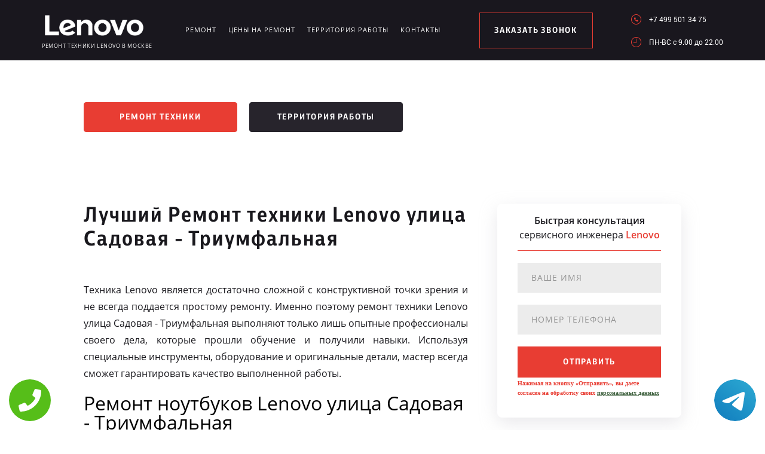

--- FILE ---
content_type: text/html; charset=UTF-8
request_url: https://www.lenovo-service-russian.ru/territor/ulica_sadovaya_-_triumfalnaya
body_size: 8870
content:
<!DOCTYPE HTML>
<html lang="ru" prefix="og: ogp.me/ns#">
<head>
<meta charset="utf-8">
<title>Ремонт техники Lenovo улица Садовая - Триумфальная</title>
<meta name="description" content="Высококачественный ремонт техники Lenovo улица Садовая - Триумфальная выполняется с использованием оригинальных деталей.">
<link rel="icon" type="image/png" href="https://www.lenovo-service-russian.ru/favicon.png">
<link rel="shortcut icon" type="image/x-icon" href="https://www.lenovo-service-russian.ru/favicon.png">
<link rel="apple-touch-icon" href="https://www.lenovo-service-russian.ru/favicon.png">
<meta name="msapplication-TileColor" content="#2b5797">
<meta name="msapplication-TileImage" content="https://www.lenovo-service-russian.ru/favicon.png">
<meta property="og:type" content="website" />
<meta property="og:title" content="Ремонт техники Lenovo улица Садовая - Триумфальная"/>
<meta property="og:description" content="Высококачественный ремонт техники Lenovo улица Садовая - Триумфальная выполняется с использованием оригинальных деталей."/>
<meta property="og:image" content="https://www.lenovo-service-russian.ru/og.png"/>
<meta property="og:locale" content="ru_RU" />
<meta property="og:url" content="https://www.lenovo-service-russian.ru/territor/ulica_sadovaya_-_triumfalnaya" />
<link rel="canonical" href="https://www.lenovo-service-russian.ru/territor/ulica_sadovaya_-_triumfalnaya"/>
<meta name="keywords" content="Ремонт, техники, Lenovo, улица Садовая - Триумфальная" />
<script type="application/ld+json">
{
"@context": "https://schema.org",
"@type": "Organization",
"url": "https://www.lenovo-service-russian.ru",
"name": "Ремонт техники Lenovo в Москве",
"logo": "https://www.lenovo-service-russian.ru/og.png",
"description": "Ремонт техники Lenovo в Москве","address": {
"@type": "PostalAddress",
"addressLocality": "Москва, Россия",
"streetAddress": "Совхозная улица, 10Ас2"
},
"aggregateRating": {
"@type": "AggregateRating",
"ratingValue": "4.2",
"reviewCount": "41"
},			    
"contactPoint" : [
{
"@type" : "ContactPoint",
"telephone" : "+74995013475",
"contactType" : "customer service"
}]
}	  
</script><meta name="viewport" content="width=device-width, initial-scale=1">
<link rel="stylesheet" href="/assets/components/minifyx/cache/styles_8560940ca7.min.css" type="text/css" />
<link rel="stylesheet" href="/assets/components/ajaxform/css/default.css" type="text/css" />

<style>
.content4_chistka{padding: 0 0 40px;}
.content1_protechka{padding: 120px 0 0;}
</style>

<!-- Yandex.Metrika counter -->
<script type="text/javascript" >
    (function (d, w, c) {
        (w[c] = w[c] || []).push(function() {
            try {
                w.yaCounter49755574 = new Ya.Metrika2({
                    id:49755574,
                    clickmap:true,
                    trackLinks:true,
                    accurateTrackBounce:true,
                    webvisor:true
                });
            } catch(e) { }
        });

        var n = d.getElementsByTagName("script")[0],
            s = d.createElement("script"),
            f = function () { n.parentNode.insertBefore(s, n); };
        s.type = "text/javascript";
        s.async = true;
        s.src = "https://mc.yandex.ru/metrika/tag.js";

        if (w.opera == "[object Opera]") {
            d.addEventListener("DOMContentLoaded", f, false);
        } else { f(); }
    })(document, window, "yandex_metrika_callbacks2");
</script>
<noscript><div><img src="https://mc.yandex.ru/watch/49755574" style="position:absolute; left:-9999px;" alt="" /></div></noscript>
<!-- /Yandex.Metrika counter -->
<!-- Global site tag (gtag.js) - Google Analytics -->
<script async src="https://www.googletagmanager.com/gtag/js?id=G-98SCZBSKNV"></script>
<script>
window.dataLayer = window.dataLayer || [];
function gtag(){dataLayer.push(arguments);}
gtag('js', new Date());

gtag('config', 'G-98SCZBSKNV');
</script>
<style>
 .tel-buttons {
  pointer-events: none;

  padding: 15px;
  position: fixed;
  display: flex;
  justify-content: space-between;
  align-items: center;
  right: 0;
  left: 0;
  bottom: 0;
  z-index: 2000;
}

.tel-buttons__btn {
  pointer-events: auto;
  display: block;
  justify-content: center;
  align-items: center;
  overflow: hidden;
  width: 70px;
  height: 70px;
  border-radius: 50%;
  background-color: #56be19;
  transition: all 0.3s ease;
}


.tel-buttons__btn:hover,
.tel-buttons__btn:focus {
  opacity: 0.8;
}

.tel-buttons__btn:active {
  opacity: 0.5;
}

.tel-buttons__btn--tel {
  background-color: #fff;
}

.tel-buttons__icon {
  width: 100%;
  padding: 16px;
  color: white;
}
</style>
</head>
<body class="other">
<div class="tel-buttons">				
	<a href="tel:+74995013475" class="tel-buttons__btn">				
		<svg aria-hidden="true" focusable="false" data-prefix="fas" data-icon="phone" role="img" xmlns="http://www.w3.org/2000/svg" viewBox="0 0 512 512" class="tel-buttons__icon">			
			<path fill="currentColor" d="M493.4 24.6l-104-24c-11.3-2.6-22.9 3.3-27.5 13.9l-48 112c-4.2 9.8-1.4 21.3 6.9 28l60.6 49.6c-36 76.7-98.9 140.5-177.2 177.2l-49.6-60.6c-6.8-8.3-18.2-11.1-28-6.9l-112 48C3.9 366.5-2 378.1.6 389.4l24 104C27.1 504.2 36.7 512 48 512c256.1 0 464-207.5 464-464 0-11.2-7.7-20.9-18.6-23.4z" class=""></path>		
		</svg>			
	</a>				
	<a href="https://t.me/AuthorizedSC" class="tel-buttons__btn tel-buttons__btn--tel">				
		<svg xmlns="http://www.w3.org/2000/svg" data-name="Layer 1" width="70" height="70" viewBox="0 0 33 33"><defs><linearGradient id="a" x1="6.15" x2="26.78" y1="29.42" y2="3.67" gradientUnits="userSpaceOnUse"><stop offset="0" stop-color="#1482c0"/><stop offset="1" stop-color="#29a4d0"/></linearGradient></defs><path d="M16.5 0C25.61 0 33 7.39 33 16.5S25.61 33 16.5 33 0 25.61 0 16.5 7.39 0 16.5 0Zm5.69 23.23c.3-.93 1.73-10.21 1.9-12.04.05-.55-.12-.92-.46-1.09-.41-.2-1.03-.1-1.74.16-.98.35-13.47 5.66-14.19 5.96-.68.29-1.33.61-1.33 1.07 0 .32.19.5.72.69.55.2 1.93.61 2.75.84.79.22 1.68.03 2.18-.28.53-.33 6.68-4.44 7.12-4.8.44-.36.79.1.43.46-.36.36-4.58 4.45-5.13 5.02-.68.69-.2 1.4.26 1.69.52.33 4.24 2.82 4.8 3.22.56.4 1.13.58 1.65.58s.79-.69 1.05-1.48Z" style="fill:url(#a);stroke-width:0"/></svg>			
	</a>				
</div>	
<style>
.other header .logo img{width: 175px;}
@media screen and (max-width: 1430px) and (min-width: 1101px){
.other header .logo span {font-size: 9px;}
.other header .logo{width: 210px;margin: 4px 0 0;}
}
.terrr .mashina{width: auto; height: auto; right: 26px; top: auto;bottom: 260px; opacity: .5;}
.terrr .mashina img{border-radius: 50%;-webkit-filter: grayscale(100%);
  -moz-filter: grayscale(100%);
  -ms-filter: grayscale(100%);
  -o-filter: grayscale(100%);
  filter: grayscale(100%);
  filter: gray;}
</style>
<header>
    <div class="wrap2">
        <div class="top_head ">
            <a href="/" class="logo saeco"><img src="/uploads/img_5b59965dd4c74.png" alt="Сервисный центр Lenovo в Москве">
<span>Ремонт техники Lenovo в Москве</span>
</a>
            <div class="menu_link"></div>
            <ul class="menu" itemscope itemtype="http://www.schema.org/SiteNavigationElement">
                 <li itemprop="name"><a itemprop="url" href="/remont" title="Ремонт Lenovo в Москве">Ремонт</a></li>
                <li itemprop="name"><a itemprop="url" href="/ceni-na-remont" title="Цены на ремонт Lenovo в Москве">Цены на ремонт</a></li>
                <li itemprop="name"><a itemprop="url" href="/territor" title="Территория работы сервисного центра www.lenovo-service-russian.ru">Территория работы</a></li>
                <li><a href="#scr-contants" title="Контакты сервисного центра Lenovo">Контакты</a></li>
            </ul> <span href="#zakaz" class="zakaz inline">заказать звонок</span>
            <div class="right">
                <a href="tel:+7 499 501 34 75" class="tel">+7 499 501 34 75</a>
                <div class="clr"></div>
                <p class="time">ПН-ВC c 9.00 до 22.00</p>
            </div>
        </div>
    </div>
</header>
<div class="button saeco_buttons">
    <div class="wrap">
        <a href="/remont" class="servis" title="Ремонт техники Lenovo в Москве">Ремонт техники</a>
        <a href="/territor" class="remont" title="Территория работы">Территория работы</a>
    </div>
</div>
<div class="content1_protechka">
    <div class="wrap">
        <div class="left">
            <h1>Лучший Ремонт техники Lenovo улица Садовая - Триумфальная</h1>
           <p align="justify">Техника Lenovo является достаточно сложной с конструктивной точки зрения и не всегда поддается простому ремонту. Именно поэтому ремонт техники Lenovo улица Садовая - Триумфальная выполняют только лишь опытные профессионалы своего дела, которые прошли обучение и получили навыки. Используя специальные инструменты, оборудование и оригинальные детали, мастер всегда сможет гарантировать качество выполненной работы.</p>
 
<h2>Ремонт ноутбуков Lenovo улица Садовая - Триумфальная</h2>
 
<p align="justify">Выполняя ремонт ноутбуков Lenovo, мастера используют весь свой многолетний опыт, уникальные навыки и специальные инструменты. Также для ремонта может потребоваться специальное сервисное программное обеспечение. Тесное сотрудничество с производителем позволяет мастерам разрешить проблему любого уровня сложности и полностью восстановить ноутбук клиента.</p>
 
<h2>Ремонт компьютеров Lenovo улица Садовая - Триумфальная</h2>
 
<p align="justify">Выполняя ремонт компьютеров Lenovo необходимо обращать свое внимание на конструктивные особенности данной техники. Часто в компактном корпусе кроется невероятная производительность, а все это достигается сложными техническими решениями. Именно поэтому в сервисном центре к работе допускаются только лишь опытные профессионалы своего дела.</p>
 
<h2>Ремонт мониторов Lenovo улица Садовая - Триумфальная</h2>
 
<p align="justify">Мониторы от компании Lenovo пользуются очень большим спросом на рынке, благодаря их уникальному дизайну и качеству сборки. Это хорошо для пользователя, но если требуется ремонт мониторов Lenovo, то мастера всегда сталкиваются с серьезными проблемами. Необходимо обратиться в авторизованный сервисный центр для выполнения качественного ремонта вашего монитора.</p>
 
<h2>Ремонт моноблоков Lenovo улица Садовая - Триумфальная</h2>
 
<p align="justify">Выполняя ремонт моноблоков Lenovo, мастера всегда сталкиваются с теми или иными уникальными задачами. В компактном корпусе с монитором прячется высокая производительность, поэтому потребовались собственные технические разработки. Только лишь мастера из авторизованного сервисного центра могут справиться с поставленной задачей и выполнить ремонт.</p>
 
<h2>Ремонт планшетов Lenovo улица Садовая - Триумфальная</h2>
 
<p align="justify">Выполняя ремонт планшетов Lenovo, мастер должен использовать только лишь оригинальные детали. Авторизованный сервисный центр сотрудничает с производителем, поэтому имеет доступ ко всем необходимым оригинальным деталям. Благодаря такому подходу к ремонту вы не просто получаете долгосрочную гарантию качества, но и видите полное восстановление прежних функций своего планшета.</p>
 

        </div>
		<form method="post" class="zayavka ajax_form">
			<p>
				<span>Быстрая консультация</span>
				<br>сервисного инженера
				<span>Lenovo</span>
			</p>
			<input type="hidden" name="uni" value="43fa3dc327d484a2710a0cc58f0b984fcba7dc9ddf38e248a9da84703c692196">
			<input type="text" name="name" class="name" placeholder="Ваше имя">
			<input type="tel" name="phone" class="phone" placeholder="Номер телефона">
			<button type="submit">отправить</button>
			<span style="font-size: 10px; margin-top: 10px;">Нажимая на кнопку «Отправить», вы даете  согласие на обработку своих <a href="/privacy" style="color:#464;" rel="nofollow">персональных данных</a></span>
		</form>
    </div>
</div>
<div class="content2_chistka terrr">
    <div class="wrap">
      <h2>Ремонт телефонов Lenovo<br> улица Садовая - Триумфальная</h2>
 
<p align="justify">Телефоны Lenovo пользуются большим спросом, они производительные, функциональные и обладают привлекательным дизайном. Если требуется ремонт телефонов Lenovo, то лучше всего обратиться к профессионалам из авторизованного сервисного центра, только лишь здесь можно выполнить ремонт устройства и получить гарантию качества. Также вы полностью восстановите все функции своего смартфона.</p>
        <div class="image">
            <a href="/assets/template/img/nn/image1.png" class="img inline"><img src="/assets/template/img/nn/image1.png" alt=""></a>
            <a href="/assets/template/img/nn/image2.png" class="img inline"><img src="/assets/template/img/nn/image2.png" alt=""></a>
            <a href="/assets/template/img/nn/image3.png" class="img inline"><img src="/assets/template/img/nn/image3.png" alt=""></a>
            <a href="/assets/template/img/nn/image4.png" class="img inline"><img src="/assets/template/img/nn/image4.png" alt=""></a>
        </div>
        <div class="mashina"><img src="/assets/image/optym/ulica_sadovaya_-_triumfalnaya.jpg" alt="улица Садовая - Триумфальная"></div>
    </div>
</div>
<div class="content4_chistka">
	<div class="wrap">
<div class="table">
			<h2>Цены на ремонт ноутбуков Lenovo</h2>
			<div class="td"><p>Замена матрицы ноутбука		</p><span>450 руб.</span></div>
			<div class="td"><p>Ремонт разъема ЗУ		</p><span>750 руб.</span></div>
			<div class="td"><p>Ремонт HDMI, USB и других разъемов	</p><span>950 руб.</span></div>
			<div class="td"><p>Чистка интерфейсов и системы охлаждения	</p><span>1 200 руб.</span></div>
			<div class="td"><p>Удаление окислений с поверхности платы	</p><span>1 300 руб.</span></div>
			<div class="td"><p>Замена видеочипа,чипа северного или южного моста	</p><span>1 900 руб.</span></div>
			<div class="td"><p>Замена материнской платы ноутбука		</p><span>750 руб.</span></div>
			<div class="td"><p>Замена HDD/SSD		</p><span>450 руб.</span></div>
			<div class="td"><p>Настройка и перепрошивка Bios	</p><span>1 300 руб.</span></div>
			<div class="td"><p>Ремонт цепи питания ноутбука		</p><span>1 600 руб.</span></div>
		</div>
<br>
		<div class="table">
			<h2>Цены на ремонт моноблоков Lenovo</h2>
			<div class="td"><p>Замена матрицы	</p><span>400 руб.</span></div>
			<div class="td"><p>Замена материнской платы моноблока	</p><span>750 руб.</span></div>
			<div class="td"><p>Замена процессора		</p><span>550 руб.</span></div>
			<div class="td"><p>Замена видеочипа, чипа южного или северного моста	</p><span>1 900 руб.</span></div>
			<div class="td"><p>Замена разъема	</p><span>450 руб.</span></div>
			<div class="td"><p>Ремонт цепи питания моноблока	</p><span>2 300 руб.</span></div>
			<div class="td"><p>Замена модуля WiFi	</p><span>400 руб.</span></div>
			<div class="td"><p>Замена HDD или SSD		</p><span>350 руб.</span></div>
			<div class="td"><p>Ремонт корпуса устройства	</p><span>750 руб.</span></div>
			<div class="td"><p>Восстановление контактных элементов чипов, разъемов и портов, за ед.	</p><span>450 руб.</span></div>
		</div>
<br>
	<div class="table">
			<h2>Цены на ремонт компьютеров Lenovo</h2>
			<div class="td"><p>Ремонт материнской платы	</p><span>900 руб.</span></div>
			<div class="td"><p>Замена материнской платы компьютера		</p><span>500 руб.</span></div>
			<div class="td"><p>Замена процессора	</p><span>450 руб.</span></div>
			<div class="td"><p>Замена видеочипа, чипа южного или северного моста		</p><span>1 900 руб.</span></div>
			<div class="td"><p>Замена разъема	</p><span>750 руб.</span></div>
			<div class="td"><p>Ремонт цепи питания компьютера		</p><span>2 400 руб.</span></div>
			<div class="td"><p>Замена модуля WiFi		</p><span>400 руб.</span></div>
			<div class="td"><p>Замена HDD или SSD	</p><span>350 руб.</span></div>
			<div class="td"><p>Ремонт корпуса устройства	</p><span>1 300 руб.</span></div>
			<div class="td"><p>Восстановление контактных элементов чипов, разъемов и портов, за ед.	</p><span>500 руб.</span></div>
		</div>
<br>
	<div class="table">
			<h2>Цены на ремонт мониторов Lenovo</h2>
			<div class="td"><p>Замена матрицы		</p><span>1 100 руб.</span></div>
			<div class="td"><p>Замена матрицы с тачскрином		</p><span>800 руб.</span></div>
			<div class="td"><p>Замена разъема зарядного устройства		</p><span>1 000 руб.</span></div>
			<div class="td"><p>Замена разъема HDMI, аудио, USB		</p><span>800 руб.</span></div>
			<div class="td"><p>Чистка от пыли (замена термопасты, смазка кулера)	</p><span>600 руб.</span></div>
			<div class="td"><p>Замена чипа (видеочип, южный мост, северный мост)		</p><span>900 руб.</span></div>
			<div class="td"><p>Замена платы	</p><span>700 руб.</span></div>
			<div class="td"><p>Восстановление контактов BGA, разъемов, портов (за 1 шт.)	</p><span>700 руб.</span></div>
			<div class="td"><p>Ремонт цепи питания		</p><span>900 руб.</span></div>
			<div class="td"><p>Ремонт корпуса		</p><span>900 руб.</span></div>
		</div>
<br>
	<div class="table">
			<h2>Цены на ремонт планшетов Lenovo</h2>
			<div class="td"><p>Замена батареи		</p><span>550 руб.</span></div>
			<div class="td"><p>Замена экрана планшета		</p><span>1 100 руб.</span></div>
			<div class="td"><p>Замена динамика планшета	</p><span>600 руб.</span></div>
			<div class="td"><p>Замена задней крышки		</p><span>550 руб.</span></div>
			<div class="td"><p>Ремонт цепи питания планшета	</p><span>2 300 руб.</span></div>
			<div class="td"><p>Чистка аппарата от жидкости	</p><span>1 300 руб.</span></div>
			<div class="td"><p>Настройка программного обеспечения		</p><span>250 руб.</span></div>
			<div class="td"><p>Замена flash-лотка	</p><span>750 руб.</span></div>
			<div class="td"><p>Замена sim-лотка		</p><span>900 руб.</span></div>
			<div class="td"><p>Перепрошивка с сохранением информации		</p><span>900 руб.</span></div>
		</div>
<br>
	<div class="table">
			<h2>Цены на ремонт телефонов Lenovo</h2>
			<div class="td"><p>Замена батареи смартфона		</p><span>350 руб.</span></div>
			<div class="td"><p>Замена экрана	</p><span>750 руб.</span></div>
			<div class="td"><p>Замена корпуса телефона	</p><span>850 руб.</span></div>
			<div class="td"><p>Замена задней крышки смартфона	</p><span>550 руб.</span></div>
			<div class="td"><p>Замена камеры		</p><span>650 руб.</span></div>
			<div class="td"><p>Ремонт и замена микрофона		</p><span>450 руб.</span></div>
			<div class="td"><p>Ремонт цепи питания телефона	</p><span>2 000 руб.</span></div>
			<div class="td"><p>Замена кнопки включения телефона	</p><span>300 руб.</span></div>
			<div class="td"><p>Перепрошивка без сохранения информации		</p><span>600 руб.</span></div>
			<div class="td"><p>Перепрошивка с сохранением информации		</p><span>900 руб.</span></div>
		</div>
<br>
	<div class="table">
			<h2>Цены на ремонт ноутбуков Lenovo</h2>
			<div class="td"><p>Замена матрицы ноутбука	</p><span>400 руб.</span></div>
			<div class="td"><p>Ремонт разъема ЗУ	</p><span>700 руб.</span></div>
			<div class="td"><p>Ремонт HDMI, USB и других разъемов	</p><span>900 руб.</span></div>
			<div class="td"><p>Чистка интерфейсов и системы охлаждения	</p><span>1 200 руб.</span></div>
			<div class="td"><p>Удаление окислений с поверхности платы	</p><span>1 300 руб.</span></div>
			<div class="td"><p>Замена видеочипа,чипа северного или южного моста	</p><span>1 900 руб.</span></div>
			<div class="td"><p>Замена материнской платы ноутбука	</p><span>700 руб.</span></div>
			<div class="td"><p>Замена HDD/SSD	</p><span>400 руб.</span></div>
			<div class="td"><p>Настройка и перепрошивка BIOS	</p><span>1 300 руб.</span></div>
			<div class="td"><p>Ремонт цепи питания ноутбука	</p><span>1 600 руб.</span></div>
		</div>
<br>

		<div class="coffie" style="background-image: url('/assets/template/img/saeco/koffie.png')"></div>
	</div>
</div>
<script src="//api-maps.yandex.ru/2.1/?lang=ru_RU" type="text/javascript"></script>
<script>
    ymaps.ready(init);
    var myMap;
    function init(){     
        myMap = new ymaps.Map("map-canvas", {
            center: [55.670781, 37.754761],
            zoom: 16
        });
        myMap.behaviors.disable('scrollZoom');
        myPlacemark = new ymaps.Placemark([55.670781, 37.754761], { 
            hintContent: 'Ремонт техники', 
            balloonContent: 'Ремонт техники Lenovo в Москве' 
        });
        myMap.geoObjects.add(myPlacemark);
    }
</script>
<div class="content7">
    <div class="left">
        <div class="map">
            <div id="map-canvas" style="width:100%; height:788px;">
            </div>
        </div>
    </div>
    <div id="scr-contants" class="right" itemscope itemtype="http://schema.org/Organization">
        <span itemprop="name" style="display:none;">Ремонт техники</span>
        <h2>Контактная информация</h2>
        <p itemprop="description">Ремонт техники Lenovo в Москве</p>
        <p itemprop="address" itemscope itemtype="http://schema.org/PostalAddress">Адрес: <span itemprop="addressLocality">Москва</span>, <span itemprop="streetAddress">Совхозная улица, 10Ас2</span></p>
        <div class="item">
            <span>График работы</span>
            <p>ПН-ВC c 9.00 до 22.00</p>
        </div>
        <div class="item">
            <span>Телефон</span>
            <a href="tel:+7 499 501 34 75">+7 499 501 34 75</a>
            <span itemprop="telephone" style="display:none;">+7 499 501 34 75</span>
        </div>
        <h3>10% скидка на работы при заявке с сайта</h3>
        <form action="" method="post" class="zayavka_footer ajax_form">
		<input type="hidden" name="uni" value="43fa3dc327d484a2710a0cc58f0b984fcba7dc9ddf38e248a9da84703c692196">
            <input type="text" name="name" class="name" placeholder="Ваше имя">
            <input type="tem" name="phone" class="phone" placeholder="Номер телефона">
            <textarea name="message" placeholder="Краткое описание поломки"></textarea>
            <button type="submit">отправить</button>
            <span style="display:inline-block;margin:5px 0;color:#444;font-size:11px;">Нажимая на кнопку «Отправить», вы даете  согласие на обработку своих <a href="/privacy" style="color:#464;" rel="nofollow">персональных данных</a></span>
        </form>
<span style="display:inline-block;margin:5px 0;color:#444;font-size:11px;"><a href="/pravoobladateley" style="color:#464;" rel="nofollow">Для правообладателей</a> | Сайт не является публичной офертой.</span>
    </div>
</div>
<footer>
    <div class="wrap2 saeco_footer">
        <a href="/" class="logo " title="Сервисный центр по ремонту техники Lenovo в Москве"><img src="/uploads/img_5b5996824765f.png" alt="www.lenovo-service-russian.ru"></a>
        <div class="line"></div>
        <a href="tel:+7 499 501 34 75" class="tel">+7 499 501 34 75</a>
    </div>
    <div class="container">
        <div class="row">
            <div class="footer__oficial-info">
                <ul>
                    <li>
                        <span>Юр. Наименование:</span> ОБЩЕСТВО С&nbsp;ОГРАНИЧЕННОЙ ОТВЕТСТВЕННОСТЬЮ &laquo;РЕМОНТ БЫТОВОЙ ТЕХНИКИ&raquo;
                        БЫТОВОЙ ТЕХНИКИ&raquo;
                    </li>
                    <li>
                        <span>Юр. Адрес:</span> 454138, Челябинская область, город Челябинск, ул. Чайковского, д.7
                    </li>
                </ul>
                <ul class="footer__ul--2">
                    <li>
                        <span>ИНН:</span> 7448027216
                    </li>
                    <li>
                        <span>ОГРН:</span> 1037402537534
                    </li>
                </ul>
            </div>
        </div>
    </div>
</footer>
<div style="display: none">
    <div id="zakaz" style="display: inline-block;">
        <h3>Оставьте заявку <span>Мастер наберет вам в течение нескольких минут</span></h3>
        <form action="" method="post" class="zayavka ajax_form">
		    <input type="hidden" name="uni" value="43fa3dc327d484a2710a0cc58f0b984fcba7dc9ddf38e248a9da84703c692196">
            <input type="text" name="name" id="name" placeholder="Ваше имя" class="name">
            <input type="tel" name="phone" id="phone" class="phone" placeholder="Ваш телефон">
            <button type="submit">Заказать звонок</button>
            <span>Нажимая на кнопку «Заказать звонок», вы даете  согласие на обработку своих <a href="/privacy" style="color:#464;" rel="nofollow">персональных данных</a></span>
        </form>
    </div>
    <a href="#thanks" class="thanks inline"></a>
    <div id="thanks">
        <h3>Спасибо за заявку <span>Мы перезвоним Вам в ближайшее время</span></h3>
    </div>
</div>
<script src="/assets/template/js/jquery-3.2.1.min.js" type="text/javascript"></script>
<script type="text/javascript" src="/assets/components/minifyx/cache/scripts_1ec74d237f.min.js"></script>
<script>
    $(document).ready(function() {
        if (typeof(AjaxForm) != 'undefined') {
            AjaxForm.Message.success = function() {};
        }
    });
    $(document).on('af_complete', function(event, response) {
        var form = response.form;
        if (response.success) {
            $.fancybox.close();
            $('#thanks').html(response.message);
            $('.thanks').click();
        }
    });
</script>
<script type="text/javascript" src="/assets/components/ajaxform/js/default.js"></script>
<script type="text/javascript">AjaxForm.initialize({"assetsUrl":"\/assets\/components\/ajaxform\/","actionUrl":"\/data\/php\/messagesend.php","closeMessage":"","formSelector":"form.ajax_form","pageId":0});</script>

<style>
    .callback-wp{display:none;}
    @media screen and (max-width: 680px){
        .callback-wp{
            display: block;
            position: fixed;
            bottom: 13px;
            height: 75px;
            width: 300px;
            background: #e83d33 !important;
            z-index: 100;
            text-decoration: none !important;
            font-size: 20px;
            color: #fff !important;
            font-family: "CentraleSansCondensedProBook",sans-serif;
            text-align: center;
            padding-top: 25px;
            -webkit-box-shadow: 3px 3px 3px 0px rgba(0,0,0,0.5);
            -moz-box-shadow: 3px 3px 3px 0px rgba(0,0,0,0.5);
            box-shadow: 3px 3px 3px 0px rgba(0,0,0,0.5);
            left:50%;
            margin-left:-150px;
            border-radius:5px;
        }
        footer{margin-bottom: 100px !important;}
    }
    </style>
    <a href="tel:+7 499 501 34 75" class="callback-wp">Позвонить в Lenovo</a>



<!-- Begin Talk-Me {literal} -->
<script type='text/javascript'>
	(function(d, w, m) {
		window.supportAPIMethod = m;
		var s = d.createElement('script');
		s.type ='text/javascript'; s.id = 'supportScript'; s.charset = 'utf-8';
		s.async = true;
		var id = '054a3879525cb52be7200d0b6ef2ee73';
		s.src = 'https://lcab.talk-me.ru/support/support.js?h='+id;
		var sc = d.getElementsByTagName('script')[0];
		w[m] = w[m] || function() { (w[m].q = w[m].q || []).push(arguments); };
		if (sc) sc.parentNode.insertBefore(s, sc); 
		else d.documentElement.firstChild.appendChild(s);
	})(document, window, 'TalkMe');
</script>
<!-- {/literal} End Talk-Me -->
</body>
</html>